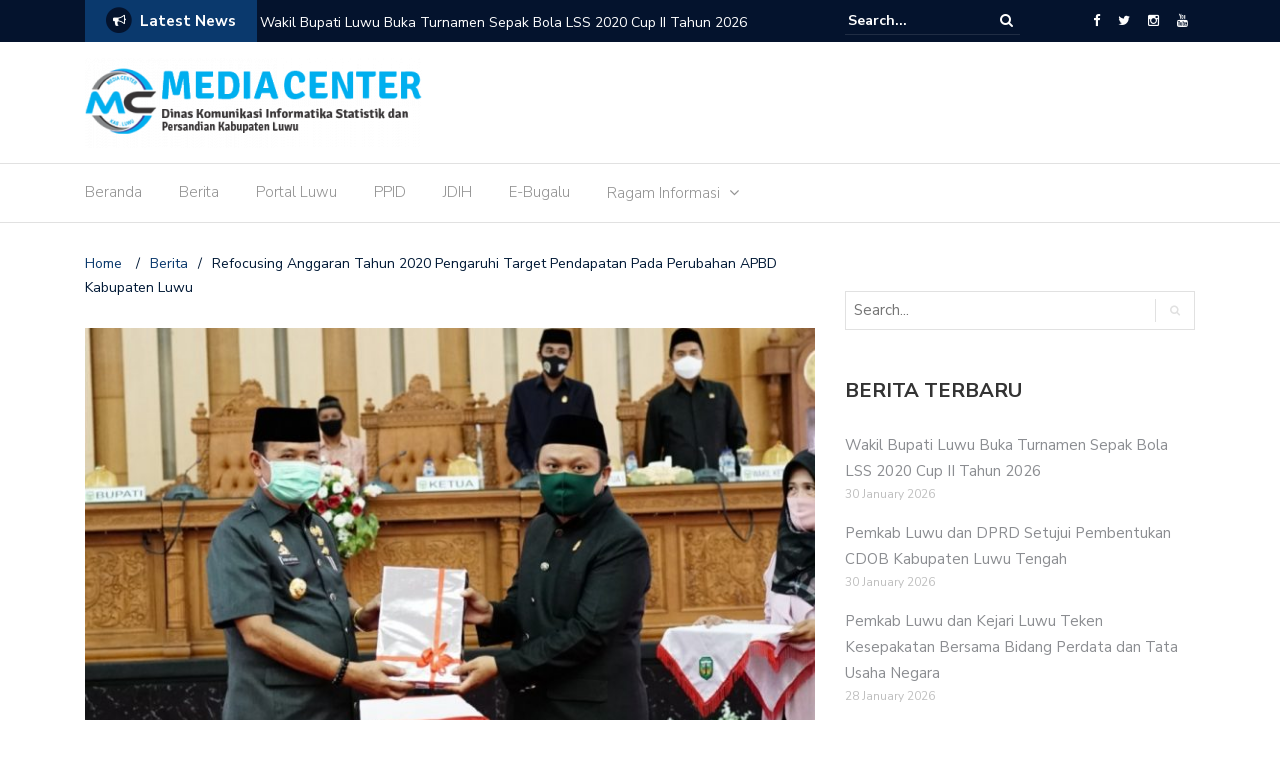

--- FILE ---
content_type: text/html; charset=UTF-8
request_url: https://mediacenter.luwukab.go.id/refocusing-anggaran-tahun-2020-pengaruhi-target-pendapatan-pada-perubahan-apbd-kabupaten-luwu/
body_size: 18537
content:
<!DOCTYPE html>
<html lang="en-US">
<head>
	<!-- Google tag (gtag.js) -->
	<script async src="https://www.googletagmanager.com/gtag/js?id=G-86CMTEQJTN"></script>
	<script>
  		window.dataLayer = window.dataLayer || [];
  		function gtag(){dataLayer.push(arguments);}
  		gtag('js', new Date());

  		gtag('config', 'G-86CMTEQJTN');
	</script>

	<meta charset="UTF-8">
	<meta name="viewport" content="width=device-width, initial-scale=1">
	<link rel="profile" href="http://gmpg.org/xfn/11">
	
	<meta name='robots' content='index, follow, max-image-preview:large, max-snippet:-1, max-video-preview:-1' />

	<!-- This site is optimized with the Yoast SEO plugin v21.7 - https://yoast.com/wordpress/plugins/seo/ -->
	<title>Refocusing Anggaran Tahun 2020 Pengaruhi Target Pendapatan Pada Perubahan APBD Kabupaten Luwu - Media Center Diskominfo Luwu</title>
	<link rel="canonical" href="https://mediacenter.luwukab.go.id/refocusing-anggaran-tahun-2020-pengaruhi-target-pendapatan-pada-perubahan-apbd-kabupaten-luwu/" />
	<meta property="og:locale" content="en_US" />
	<meta property="og:type" content="article" />
	<meta property="og:title" content="Refocusing Anggaran Tahun 2020 Pengaruhi Target Pendapatan Pada Perubahan APBD Kabupaten Luwu - Media Center Diskominfo Luwu" />
	<meta property="og:description" content="Belopa, InfoPublik &#8211; Dewan Perwakilan Rakyat Daerah (DPRD) Kabupaten Luwu menggelar 2 agenda rapat paripurna di ruang rapat paripurna kantor DPRD Luwu, Kelurahan Senga Kecamatan Belopa, Jum&#8217;at (25/9/2020) Rapat paripurna pertama yang dilaksanakan pada pukul 10.00 Wita dengan agenda Penandatanganan Nota Kesepakatan Rancangan Kebijakan Umum Perubahan Anggaran Dan Prioritas Plafon Anggaran Sementara Perubahan APBD Kabupaten [&hellip;]" />
	<meta property="og:url" content="https://mediacenter.luwukab.go.id/refocusing-anggaran-tahun-2020-pengaruhi-target-pendapatan-pada-perubahan-apbd-kabupaten-luwu/" />
	<meta property="og:site_name" content="Media Center Diskominfo Luwu" />
	<meta property="article:published_time" content="2020-09-25T11:25:30+00:00" />
	<meta property="article:modified_time" content="2020-09-25T11:25:37+00:00" />
	<meta property="og:image" content="https://mediacenter.luwukab.go.id/wp-content/uploads/2020/09/IMG_20200925_192305.jpg" />
	<meta property="og:image:width" content="1080" />
	<meta property="og:image:height" content="728" />
	<meta property="og:image:type" content="image/jpeg" />
	<meta name="author" content="Administrator" />
	<meta name="twitter:card" content="summary_large_image" />
	<meta name="twitter:label1" content="Written by" />
	<meta name="twitter:data1" content="Administrator" />
	<meta name="twitter:label2" content="Est. reading time" />
	<meta name="twitter:data2" content="3 minutes" />
	<script type="application/ld+json" class="yoast-schema-graph">{"@context":"https://schema.org","@graph":[{"@type":"Article","@id":"https://mediacenter.luwukab.go.id/refocusing-anggaran-tahun-2020-pengaruhi-target-pendapatan-pada-perubahan-apbd-kabupaten-luwu/#article","isPartOf":{"@id":"https://mediacenter.luwukab.go.id/refocusing-anggaran-tahun-2020-pengaruhi-target-pendapatan-pada-perubahan-apbd-kabupaten-luwu/"},"author":{"name":"Administrator","@id":"https://mediacenter.luwukab.go.id/#/schema/person/24930f88e4501dbf78f71417c271e15d"},"headline":"Refocusing Anggaran Tahun 2020 Pengaruhi Target Pendapatan Pada Perubahan APBD Kabupaten Luwu","datePublished":"2020-09-25T11:25:30+00:00","dateModified":"2020-09-25T11:25:37+00:00","mainEntityOfPage":{"@id":"https://mediacenter.luwukab.go.id/refocusing-anggaran-tahun-2020-pengaruhi-target-pendapatan-pada-perubahan-apbd-kabupaten-luwu/"},"wordCount":563,"commentCount":0,"publisher":{"@id":"https://mediacenter.luwukab.go.id/#organization"},"image":{"@id":"https://mediacenter.luwukab.go.id/refocusing-anggaran-tahun-2020-pengaruhi-target-pendapatan-pada-perubahan-apbd-kabupaten-luwu/#primaryimage"},"thumbnailUrl":"https://mediacenter.luwukab.go.id/wp-content/uploads/2020/09/IMG_20200925_192305.jpg","articleSection":["Pemerintahan"],"inLanguage":"en-US","potentialAction":[{"@type":"CommentAction","name":"Comment","target":["https://mediacenter.luwukab.go.id/refocusing-anggaran-tahun-2020-pengaruhi-target-pendapatan-pada-perubahan-apbd-kabupaten-luwu/#respond"]}]},{"@type":"WebPage","@id":"https://mediacenter.luwukab.go.id/refocusing-anggaran-tahun-2020-pengaruhi-target-pendapatan-pada-perubahan-apbd-kabupaten-luwu/","url":"https://mediacenter.luwukab.go.id/refocusing-anggaran-tahun-2020-pengaruhi-target-pendapatan-pada-perubahan-apbd-kabupaten-luwu/","name":"Refocusing Anggaran Tahun 2020 Pengaruhi Target Pendapatan Pada Perubahan APBD Kabupaten Luwu - Media Center Diskominfo Luwu","isPartOf":{"@id":"https://mediacenter.luwukab.go.id/#website"},"primaryImageOfPage":{"@id":"https://mediacenter.luwukab.go.id/refocusing-anggaran-tahun-2020-pengaruhi-target-pendapatan-pada-perubahan-apbd-kabupaten-luwu/#primaryimage"},"image":{"@id":"https://mediacenter.luwukab.go.id/refocusing-anggaran-tahun-2020-pengaruhi-target-pendapatan-pada-perubahan-apbd-kabupaten-luwu/#primaryimage"},"thumbnailUrl":"https://mediacenter.luwukab.go.id/wp-content/uploads/2020/09/IMG_20200925_192305.jpg","datePublished":"2020-09-25T11:25:30+00:00","dateModified":"2020-09-25T11:25:37+00:00","breadcrumb":{"@id":"https://mediacenter.luwukab.go.id/refocusing-anggaran-tahun-2020-pengaruhi-target-pendapatan-pada-perubahan-apbd-kabupaten-luwu/#breadcrumb"},"inLanguage":"en-US","potentialAction":[{"@type":"ReadAction","target":["https://mediacenter.luwukab.go.id/refocusing-anggaran-tahun-2020-pengaruhi-target-pendapatan-pada-perubahan-apbd-kabupaten-luwu/"]}]},{"@type":"ImageObject","inLanguage":"en-US","@id":"https://mediacenter.luwukab.go.id/refocusing-anggaran-tahun-2020-pengaruhi-target-pendapatan-pada-perubahan-apbd-kabupaten-luwu/#primaryimage","url":"https://mediacenter.luwukab.go.id/wp-content/uploads/2020/09/IMG_20200925_192305.jpg","contentUrl":"https://mediacenter.luwukab.go.id/wp-content/uploads/2020/09/IMG_20200925_192305.jpg","width":1080,"height":728},{"@type":"BreadcrumbList","@id":"https://mediacenter.luwukab.go.id/refocusing-anggaran-tahun-2020-pengaruhi-target-pendapatan-pada-perubahan-apbd-kabupaten-luwu/#breadcrumb","itemListElement":[{"@type":"ListItem","position":1,"name":"Berita","item":"https://mediacenter.luwukab.go.id/berita/"},{"@type":"ListItem","position":2,"name":"Refocusing Anggaran Tahun 2020 Pengaruhi Target Pendapatan Pada Perubahan APBD Kabupaten Luwu"}]},{"@type":"WebSite","@id":"https://mediacenter.luwukab.go.id/#website","url":"https://mediacenter.luwukab.go.id/","name":"Media Center Diskominfo Luwu","description":"Pusat Informasi dan Komunikasi Publik Kabupaten Luwu","publisher":{"@id":"https://mediacenter.luwukab.go.id/#organization"},"potentialAction":[{"@type":"SearchAction","target":{"@type":"EntryPoint","urlTemplate":"https://mediacenter.luwukab.go.id/?s={search_term_string}"},"query-input":"required name=search_term_string"}],"inLanguage":"en-US"},{"@type":"Organization","@id":"https://mediacenter.luwukab.go.id/#organization","name":"Media Center Diskominfo Luwu","url":"https://mediacenter.luwukab.go.id/","logo":{"@type":"ImageObject","inLanguage":"en-US","@id":"https://mediacenter.luwukab.go.id/#/schema/logo/image/","url":"https://mediacenter.luwukab.go.id/wp-content/uploads/2020/03/cropped-LOGO-MEDIA-CENTER-LUWU-1-1.png","contentUrl":"https://mediacenter.luwukab.go.id/wp-content/uploads/2020/03/cropped-LOGO-MEDIA-CENTER-LUWU-1-1.png","width":337,"height":90,"caption":"Media Center Diskominfo Luwu"},"image":{"@id":"https://mediacenter.luwukab.go.id/#/schema/logo/image/"}},{"@type":"Person","@id":"https://mediacenter.luwukab.go.id/#/schema/person/24930f88e4501dbf78f71417c271e15d","name":"Administrator","image":{"@type":"ImageObject","inLanguage":"en-US","@id":"https://mediacenter.luwukab.go.id/#/schema/person/image/","url":"https://secure.gravatar.com/avatar/afbdf804977683fb70a3c610d853572d?s=96&d=mm&r=g","contentUrl":"https://secure.gravatar.com/avatar/afbdf804977683fb70a3c610d853572d?s=96&d=mm&r=g","caption":"Administrator"},"url":"https://mediacenter.luwukab.go.id/author/admin/"}]}</script>
	<!-- / Yoast SEO plugin. -->


<link rel='dns-prefetch' href='//www.googletagmanager.com' />
<link rel='dns-prefetch' href='//stats.wp.com' />
<link rel='dns-prefetch' href='//fonts.googleapis.com' />
<link rel='dns-prefetch' href='//c0.wp.com' />
<link rel='dns-prefetch' href='//pagead2.googlesyndication.com' />
<link rel="alternate" type="application/rss+xml" title="Media Center Diskominfo Luwu &raquo; Feed" href="https://mediacenter.luwukab.go.id/feed/" />
<link rel="alternate" type="application/rss+xml" title="Media Center Diskominfo Luwu &raquo; Comments Feed" href="https://mediacenter.luwukab.go.id/comments/feed/" />
<link rel="alternate" type="application/rss+xml" title="Media Center Diskominfo Luwu &raquo; Refocusing Anggaran Tahun 2020 Pengaruhi Target Pendapatan Pada Perubahan APBD Kabupaten Luwu Comments Feed" href="https://mediacenter.luwukab.go.id/refocusing-anggaran-tahun-2020-pengaruhi-target-pendapatan-pada-perubahan-apbd-kabupaten-luwu/feed/" />
		<!-- This site uses the Google Analytics by MonsterInsights plugin v8.23.1 - Using Analytics tracking - https://www.monsterinsights.com/ -->
							<script src="//www.googletagmanager.com/gtag/js?id=G-4EVJ915NQG"  data-cfasync="false" data-wpfc-render="false" type="text/javascript" async></script>
			<script data-cfasync="false" data-wpfc-render="false" type="text/javascript">
				var mi_version = '8.23.1';
				var mi_track_user = true;
				var mi_no_track_reason = '';
				
								var disableStrs = [
										'ga-disable-G-4EVJ915NQG',
									];

				/* Function to detect opted out users */
				function __gtagTrackerIsOptedOut() {
					for (var index = 0; index < disableStrs.length; index++) {
						if (document.cookie.indexOf(disableStrs[index] + '=true') > -1) {
							return true;
						}
					}

					return false;
				}

				/* Disable tracking if the opt-out cookie exists. */
				if (__gtagTrackerIsOptedOut()) {
					for (var index = 0; index < disableStrs.length; index++) {
						window[disableStrs[index]] = true;
					}
				}

				/* Opt-out function */
				function __gtagTrackerOptout() {
					for (var index = 0; index < disableStrs.length; index++) {
						document.cookie = disableStrs[index] + '=true; expires=Thu, 31 Dec 2099 23:59:59 UTC; path=/';
						window[disableStrs[index]] = true;
					}
				}

				if ('undefined' === typeof gaOptout) {
					function gaOptout() {
						__gtagTrackerOptout();
					}
				}
								window.dataLayer = window.dataLayer || [];

				window.MonsterInsightsDualTracker = {
					helpers: {},
					trackers: {},
				};
				if (mi_track_user) {
					function __gtagDataLayer() {
						dataLayer.push(arguments);
					}

					function __gtagTracker(type, name, parameters) {
						if (!parameters) {
							parameters = {};
						}

						if (parameters.send_to) {
							__gtagDataLayer.apply(null, arguments);
							return;
						}

						if (type === 'event') {
														parameters.send_to = monsterinsights_frontend.v4_id;
							var hookName = name;
							if (typeof parameters['event_category'] !== 'undefined') {
								hookName = parameters['event_category'] + ':' + name;
							}

							if (typeof MonsterInsightsDualTracker.trackers[hookName] !== 'undefined') {
								MonsterInsightsDualTracker.trackers[hookName](parameters);
							} else {
								__gtagDataLayer('event', name, parameters);
							}
							
						} else {
							__gtagDataLayer.apply(null, arguments);
						}
					}

					__gtagTracker('js', new Date());
					__gtagTracker('set', {
						'developer_id.dZGIzZG': true,
											});
										__gtagTracker('config', 'G-4EVJ915NQG', {"forceSSL":"true","link_attribution":"true"} );
															window.gtag = __gtagTracker;										(function () {
						/* https://developers.google.com/analytics/devguides/collection/analyticsjs/ */
						/* ga and __gaTracker compatibility shim. */
						var noopfn = function () {
							return null;
						};
						var newtracker = function () {
							return new Tracker();
						};
						var Tracker = function () {
							return null;
						};
						var p = Tracker.prototype;
						p.get = noopfn;
						p.set = noopfn;
						p.send = function () {
							var args = Array.prototype.slice.call(arguments);
							args.unshift('send');
							__gaTracker.apply(null, args);
						};
						var __gaTracker = function () {
							var len = arguments.length;
							if (len === 0) {
								return;
							}
							var f = arguments[len - 1];
							if (typeof f !== 'object' || f === null || typeof f.hitCallback !== 'function') {
								if ('send' === arguments[0]) {
									var hitConverted, hitObject = false, action;
									if ('event' === arguments[1]) {
										if ('undefined' !== typeof arguments[3]) {
											hitObject = {
												'eventAction': arguments[3],
												'eventCategory': arguments[2],
												'eventLabel': arguments[4],
												'value': arguments[5] ? arguments[5] : 1,
											}
										}
									}
									if ('pageview' === arguments[1]) {
										if ('undefined' !== typeof arguments[2]) {
											hitObject = {
												'eventAction': 'page_view',
												'page_path': arguments[2],
											}
										}
									}
									if (typeof arguments[2] === 'object') {
										hitObject = arguments[2];
									}
									if (typeof arguments[5] === 'object') {
										Object.assign(hitObject, arguments[5]);
									}
									if ('undefined' !== typeof arguments[1].hitType) {
										hitObject = arguments[1];
										if ('pageview' === hitObject.hitType) {
											hitObject.eventAction = 'page_view';
										}
									}
									if (hitObject) {
										action = 'timing' === arguments[1].hitType ? 'timing_complete' : hitObject.eventAction;
										hitConverted = mapArgs(hitObject);
										__gtagTracker('event', action, hitConverted);
									}
								}
								return;
							}

							function mapArgs(args) {
								var arg, hit = {};
								var gaMap = {
									'eventCategory': 'event_category',
									'eventAction': 'event_action',
									'eventLabel': 'event_label',
									'eventValue': 'event_value',
									'nonInteraction': 'non_interaction',
									'timingCategory': 'event_category',
									'timingVar': 'name',
									'timingValue': 'value',
									'timingLabel': 'event_label',
									'page': 'page_path',
									'location': 'page_location',
									'title': 'page_title',
									'referrer' : 'page_referrer',
								};
								for (arg in args) {
																		if (!(!args.hasOwnProperty(arg) || !gaMap.hasOwnProperty(arg))) {
										hit[gaMap[arg]] = args[arg];
									} else {
										hit[arg] = args[arg];
									}
								}
								return hit;
							}

							try {
								f.hitCallback();
							} catch (ex) {
							}
						};
						__gaTracker.create = newtracker;
						__gaTracker.getByName = newtracker;
						__gaTracker.getAll = function () {
							return [];
						};
						__gaTracker.remove = noopfn;
						__gaTracker.loaded = true;
						window['__gaTracker'] = __gaTracker;
					})();
									} else {
										console.log("");
					(function () {
						function __gtagTracker() {
							return null;
						}

						window['__gtagTracker'] = __gtagTracker;
						window['gtag'] = __gtagTracker;
					})();
									}
			</script>
				<!-- / Google Analytics by MonsterInsights -->
		<script type="text/javascript">
window._wpemojiSettings = {"baseUrl":"https:\/\/s.w.org\/images\/core\/emoji\/14.0.0\/72x72\/","ext":".png","svgUrl":"https:\/\/s.w.org\/images\/core\/emoji\/14.0.0\/svg\/","svgExt":".svg","source":{"concatemoji":"https:\/\/mediacenter.luwukab.go.id\/wp-includes\/js\/wp-emoji-release.min.js?ver=6.3.7"}};
/*! This file is auto-generated */
!function(i,n){var o,s,e;function c(e){try{var t={supportTests:e,timestamp:(new Date).valueOf()};sessionStorage.setItem(o,JSON.stringify(t))}catch(e){}}function p(e,t,n){e.clearRect(0,0,e.canvas.width,e.canvas.height),e.fillText(t,0,0);var t=new Uint32Array(e.getImageData(0,0,e.canvas.width,e.canvas.height).data),r=(e.clearRect(0,0,e.canvas.width,e.canvas.height),e.fillText(n,0,0),new Uint32Array(e.getImageData(0,0,e.canvas.width,e.canvas.height).data));return t.every(function(e,t){return e===r[t]})}function u(e,t,n){switch(t){case"flag":return n(e,"\ud83c\udff3\ufe0f\u200d\u26a7\ufe0f","\ud83c\udff3\ufe0f\u200b\u26a7\ufe0f")?!1:!n(e,"\ud83c\uddfa\ud83c\uddf3","\ud83c\uddfa\u200b\ud83c\uddf3")&&!n(e,"\ud83c\udff4\udb40\udc67\udb40\udc62\udb40\udc65\udb40\udc6e\udb40\udc67\udb40\udc7f","\ud83c\udff4\u200b\udb40\udc67\u200b\udb40\udc62\u200b\udb40\udc65\u200b\udb40\udc6e\u200b\udb40\udc67\u200b\udb40\udc7f");case"emoji":return!n(e,"\ud83e\udef1\ud83c\udffb\u200d\ud83e\udef2\ud83c\udfff","\ud83e\udef1\ud83c\udffb\u200b\ud83e\udef2\ud83c\udfff")}return!1}function f(e,t,n){var r="undefined"!=typeof WorkerGlobalScope&&self instanceof WorkerGlobalScope?new OffscreenCanvas(300,150):i.createElement("canvas"),a=r.getContext("2d",{willReadFrequently:!0}),o=(a.textBaseline="top",a.font="600 32px Arial",{});return e.forEach(function(e){o[e]=t(a,e,n)}),o}function t(e){var t=i.createElement("script");t.src=e,t.defer=!0,i.head.appendChild(t)}"undefined"!=typeof Promise&&(o="wpEmojiSettingsSupports",s=["flag","emoji"],n.supports={everything:!0,everythingExceptFlag:!0},e=new Promise(function(e){i.addEventListener("DOMContentLoaded",e,{once:!0})}),new Promise(function(t){var n=function(){try{var e=JSON.parse(sessionStorage.getItem(o));if("object"==typeof e&&"number"==typeof e.timestamp&&(new Date).valueOf()<e.timestamp+604800&&"object"==typeof e.supportTests)return e.supportTests}catch(e){}return null}();if(!n){if("undefined"!=typeof Worker&&"undefined"!=typeof OffscreenCanvas&&"undefined"!=typeof URL&&URL.createObjectURL&&"undefined"!=typeof Blob)try{var e="postMessage("+f.toString()+"("+[JSON.stringify(s),u.toString(),p.toString()].join(",")+"));",r=new Blob([e],{type:"text/javascript"}),a=new Worker(URL.createObjectURL(r),{name:"wpTestEmojiSupports"});return void(a.onmessage=function(e){c(n=e.data),a.terminate(),t(n)})}catch(e){}c(n=f(s,u,p))}t(n)}).then(function(e){for(var t in e)n.supports[t]=e[t],n.supports.everything=n.supports.everything&&n.supports[t],"flag"!==t&&(n.supports.everythingExceptFlag=n.supports.everythingExceptFlag&&n.supports[t]);n.supports.everythingExceptFlag=n.supports.everythingExceptFlag&&!n.supports.flag,n.DOMReady=!1,n.readyCallback=function(){n.DOMReady=!0}}).then(function(){return e}).then(function(){var e;n.supports.everything||(n.readyCallback(),(e=n.source||{}).concatemoji?t(e.concatemoji):e.wpemoji&&e.twemoji&&(t(e.twemoji),t(e.wpemoji)))}))}((window,document),window._wpemojiSettings);
</script>
<style type="text/css">
img.wp-smiley,
img.emoji {
	display: inline !important;
	border: none !important;
	box-shadow: none !important;
	height: 1em !important;
	width: 1em !important;
	margin: 0 0.07em !important;
	vertical-align: -0.1em !important;
	background: none !important;
	padding: 0 !important;
}
</style>
	<link rel='stylesheet' id='sdm-styles-css' href='https://mediacenter.luwukab.go.id/wp-content/plugins/simple-download-monitor/css/sdm_wp_styles.css?ver=6.3.7' type='text/css' media='all' />
<link rel='stylesheet' id='wp-block-library-css' href='https://c0.wp.com/c/6.3.7/wp-includes/css/dist/block-library/style.min.css' type='text/css' media='all' />
<style id='wp-block-library-inline-css' type='text/css'>
.has-text-align-justify{text-align:justify;}
</style>
<link rel='stylesheet' id='mediaelement-css' href='https://c0.wp.com/c/6.3.7/wp-includes/js/mediaelement/mediaelementplayer-legacy.min.css' type='text/css' media='all' />
<link rel='stylesheet' id='wp-mediaelement-css' href='https://c0.wp.com/c/6.3.7/wp-includes/js/mediaelement/wp-mediaelement.min.css' type='text/css' media='all' />
<style id='classic-theme-styles-inline-css' type='text/css'>
/*! This file is auto-generated */
.wp-block-button__link{color:#fff;background-color:#32373c;border-radius:9999px;box-shadow:none;text-decoration:none;padding:calc(.667em + 2px) calc(1.333em + 2px);font-size:1.125em}.wp-block-file__button{background:#32373c;color:#fff;text-decoration:none}
</style>
<style id='global-styles-inline-css' type='text/css'>
body{--wp--preset--color--black: #000000;--wp--preset--color--cyan-bluish-gray: #abb8c3;--wp--preset--color--white: #ffffff;--wp--preset--color--pale-pink: #f78da7;--wp--preset--color--vivid-red: #cf2e2e;--wp--preset--color--luminous-vivid-orange: #ff6900;--wp--preset--color--luminous-vivid-amber: #fcb900;--wp--preset--color--light-green-cyan: #7bdcb5;--wp--preset--color--vivid-green-cyan: #00d084;--wp--preset--color--pale-cyan-blue: #8ed1fc;--wp--preset--color--vivid-cyan-blue: #0693e3;--wp--preset--color--vivid-purple: #9b51e0;--wp--preset--gradient--vivid-cyan-blue-to-vivid-purple: linear-gradient(135deg,rgba(6,147,227,1) 0%,rgb(155,81,224) 100%);--wp--preset--gradient--light-green-cyan-to-vivid-green-cyan: linear-gradient(135deg,rgb(122,220,180) 0%,rgb(0,208,130) 100%);--wp--preset--gradient--luminous-vivid-amber-to-luminous-vivid-orange: linear-gradient(135deg,rgba(252,185,0,1) 0%,rgba(255,105,0,1) 100%);--wp--preset--gradient--luminous-vivid-orange-to-vivid-red: linear-gradient(135deg,rgba(255,105,0,1) 0%,rgb(207,46,46) 100%);--wp--preset--gradient--very-light-gray-to-cyan-bluish-gray: linear-gradient(135deg,rgb(238,238,238) 0%,rgb(169,184,195) 100%);--wp--preset--gradient--cool-to-warm-spectrum: linear-gradient(135deg,rgb(74,234,220) 0%,rgb(151,120,209) 20%,rgb(207,42,186) 40%,rgb(238,44,130) 60%,rgb(251,105,98) 80%,rgb(254,248,76) 100%);--wp--preset--gradient--blush-light-purple: linear-gradient(135deg,rgb(255,206,236) 0%,rgb(152,150,240) 100%);--wp--preset--gradient--blush-bordeaux: linear-gradient(135deg,rgb(254,205,165) 0%,rgb(254,45,45) 50%,rgb(107,0,62) 100%);--wp--preset--gradient--luminous-dusk: linear-gradient(135deg,rgb(255,203,112) 0%,rgb(199,81,192) 50%,rgb(65,88,208) 100%);--wp--preset--gradient--pale-ocean: linear-gradient(135deg,rgb(255,245,203) 0%,rgb(182,227,212) 50%,rgb(51,167,181) 100%);--wp--preset--gradient--electric-grass: linear-gradient(135deg,rgb(202,248,128) 0%,rgb(113,206,126) 100%);--wp--preset--gradient--midnight: linear-gradient(135deg,rgb(2,3,129) 0%,rgb(40,116,252) 100%);--wp--preset--font-size--small: 13px;--wp--preset--font-size--medium: 20px;--wp--preset--font-size--large: 36px;--wp--preset--font-size--x-large: 42px;--wp--preset--spacing--20: 0.44rem;--wp--preset--spacing--30: 0.67rem;--wp--preset--spacing--40: 1rem;--wp--preset--spacing--50: 1.5rem;--wp--preset--spacing--60: 2.25rem;--wp--preset--spacing--70: 3.38rem;--wp--preset--spacing--80: 5.06rem;--wp--preset--shadow--natural: 6px 6px 9px rgba(0, 0, 0, 0.2);--wp--preset--shadow--deep: 12px 12px 50px rgba(0, 0, 0, 0.4);--wp--preset--shadow--sharp: 6px 6px 0px rgba(0, 0, 0, 0.2);--wp--preset--shadow--outlined: 6px 6px 0px -3px rgba(255, 255, 255, 1), 6px 6px rgba(0, 0, 0, 1);--wp--preset--shadow--crisp: 6px 6px 0px rgba(0, 0, 0, 1);}:where(.is-layout-flex){gap: 0.5em;}:where(.is-layout-grid){gap: 0.5em;}body .is-layout-flow > .alignleft{float: left;margin-inline-start: 0;margin-inline-end: 2em;}body .is-layout-flow > .alignright{float: right;margin-inline-start: 2em;margin-inline-end: 0;}body .is-layout-flow > .aligncenter{margin-left: auto !important;margin-right: auto !important;}body .is-layout-constrained > .alignleft{float: left;margin-inline-start: 0;margin-inline-end: 2em;}body .is-layout-constrained > .alignright{float: right;margin-inline-start: 2em;margin-inline-end: 0;}body .is-layout-constrained > .aligncenter{margin-left: auto !important;margin-right: auto !important;}body .is-layout-constrained > :where(:not(.alignleft):not(.alignright):not(.alignfull)){max-width: var(--wp--style--global--content-size);margin-left: auto !important;margin-right: auto !important;}body .is-layout-constrained > .alignwide{max-width: var(--wp--style--global--wide-size);}body .is-layout-flex{display: flex;}body .is-layout-flex{flex-wrap: wrap;align-items: center;}body .is-layout-flex > *{margin: 0;}body .is-layout-grid{display: grid;}body .is-layout-grid > *{margin: 0;}:where(.wp-block-columns.is-layout-flex){gap: 2em;}:where(.wp-block-columns.is-layout-grid){gap: 2em;}:where(.wp-block-post-template.is-layout-flex){gap: 1.25em;}:where(.wp-block-post-template.is-layout-grid){gap: 1.25em;}.has-black-color{color: var(--wp--preset--color--black) !important;}.has-cyan-bluish-gray-color{color: var(--wp--preset--color--cyan-bluish-gray) !important;}.has-white-color{color: var(--wp--preset--color--white) !important;}.has-pale-pink-color{color: var(--wp--preset--color--pale-pink) !important;}.has-vivid-red-color{color: var(--wp--preset--color--vivid-red) !important;}.has-luminous-vivid-orange-color{color: var(--wp--preset--color--luminous-vivid-orange) !important;}.has-luminous-vivid-amber-color{color: var(--wp--preset--color--luminous-vivid-amber) !important;}.has-light-green-cyan-color{color: var(--wp--preset--color--light-green-cyan) !important;}.has-vivid-green-cyan-color{color: var(--wp--preset--color--vivid-green-cyan) !important;}.has-pale-cyan-blue-color{color: var(--wp--preset--color--pale-cyan-blue) !important;}.has-vivid-cyan-blue-color{color: var(--wp--preset--color--vivid-cyan-blue) !important;}.has-vivid-purple-color{color: var(--wp--preset--color--vivid-purple) !important;}.has-black-background-color{background-color: var(--wp--preset--color--black) !important;}.has-cyan-bluish-gray-background-color{background-color: var(--wp--preset--color--cyan-bluish-gray) !important;}.has-white-background-color{background-color: var(--wp--preset--color--white) !important;}.has-pale-pink-background-color{background-color: var(--wp--preset--color--pale-pink) !important;}.has-vivid-red-background-color{background-color: var(--wp--preset--color--vivid-red) !important;}.has-luminous-vivid-orange-background-color{background-color: var(--wp--preset--color--luminous-vivid-orange) !important;}.has-luminous-vivid-amber-background-color{background-color: var(--wp--preset--color--luminous-vivid-amber) !important;}.has-light-green-cyan-background-color{background-color: var(--wp--preset--color--light-green-cyan) !important;}.has-vivid-green-cyan-background-color{background-color: var(--wp--preset--color--vivid-green-cyan) !important;}.has-pale-cyan-blue-background-color{background-color: var(--wp--preset--color--pale-cyan-blue) !important;}.has-vivid-cyan-blue-background-color{background-color: var(--wp--preset--color--vivid-cyan-blue) !important;}.has-vivid-purple-background-color{background-color: var(--wp--preset--color--vivid-purple) !important;}.has-black-border-color{border-color: var(--wp--preset--color--black) !important;}.has-cyan-bluish-gray-border-color{border-color: var(--wp--preset--color--cyan-bluish-gray) !important;}.has-white-border-color{border-color: var(--wp--preset--color--white) !important;}.has-pale-pink-border-color{border-color: var(--wp--preset--color--pale-pink) !important;}.has-vivid-red-border-color{border-color: var(--wp--preset--color--vivid-red) !important;}.has-luminous-vivid-orange-border-color{border-color: var(--wp--preset--color--luminous-vivid-orange) !important;}.has-luminous-vivid-amber-border-color{border-color: var(--wp--preset--color--luminous-vivid-amber) !important;}.has-light-green-cyan-border-color{border-color: var(--wp--preset--color--light-green-cyan) !important;}.has-vivid-green-cyan-border-color{border-color: var(--wp--preset--color--vivid-green-cyan) !important;}.has-pale-cyan-blue-border-color{border-color: var(--wp--preset--color--pale-cyan-blue) !important;}.has-vivid-cyan-blue-border-color{border-color: var(--wp--preset--color--vivid-cyan-blue) !important;}.has-vivid-purple-border-color{border-color: var(--wp--preset--color--vivid-purple) !important;}.has-vivid-cyan-blue-to-vivid-purple-gradient-background{background: var(--wp--preset--gradient--vivid-cyan-blue-to-vivid-purple) !important;}.has-light-green-cyan-to-vivid-green-cyan-gradient-background{background: var(--wp--preset--gradient--light-green-cyan-to-vivid-green-cyan) !important;}.has-luminous-vivid-amber-to-luminous-vivid-orange-gradient-background{background: var(--wp--preset--gradient--luminous-vivid-amber-to-luminous-vivid-orange) !important;}.has-luminous-vivid-orange-to-vivid-red-gradient-background{background: var(--wp--preset--gradient--luminous-vivid-orange-to-vivid-red) !important;}.has-very-light-gray-to-cyan-bluish-gray-gradient-background{background: var(--wp--preset--gradient--very-light-gray-to-cyan-bluish-gray) !important;}.has-cool-to-warm-spectrum-gradient-background{background: var(--wp--preset--gradient--cool-to-warm-spectrum) !important;}.has-blush-light-purple-gradient-background{background: var(--wp--preset--gradient--blush-light-purple) !important;}.has-blush-bordeaux-gradient-background{background: var(--wp--preset--gradient--blush-bordeaux) !important;}.has-luminous-dusk-gradient-background{background: var(--wp--preset--gradient--luminous-dusk) !important;}.has-pale-ocean-gradient-background{background: var(--wp--preset--gradient--pale-ocean) !important;}.has-electric-grass-gradient-background{background: var(--wp--preset--gradient--electric-grass) !important;}.has-midnight-gradient-background{background: var(--wp--preset--gradient--midnight) !important;}.has-small-font-size{font-size: var(--wp--preset--font-size--small) !important;}.has-medium-font-size{font-size: var(--wp--preset--font-size--medium) !important;}.has-large-font-size{font-size: var(--wp--preset--font-size--large) !important;}.has-x-large-font-size{font-size: var(--wp--preset--font-size--x-large) !important;}
.wp-block-navigation a:where(:not(.wp-element-button)){color: inherit;}
:where(.wp-block-post-template.is-layout-flex){gap: 1.25em;}:where(.wp-block-post-template.is-layout-grid){gap: 1.25em;}
:where(.wp-block-columns.is-layout-flex){gap: 2em;}:where(.wp-block-columns.is-layout-grid){gap: 2em;}
.wp-block-pullquote{font-size: 1.5em;line-height: 1.6;}
</style>
<link rel='stylesheet' id='fancybox-for-wp-css' href='https://mediacenter.luwukab.go.id/wp-content/plugins/fancybox-for-wordpress/assets/css/fancybox.css?ver=1.3.4' type='text/css' media='all' />
<link rel='stylesheet' id='kiwi-icomoon-css' href='https://mediacenter.luwukab.go.id/wp-content/plugins/kiwi-social-share/assets/vendors/icomoon/style.css?ver=2.1.7' type='text/css' media='all' />
<link rel='stylesheet' id='newspaper-x-fonts-css' href='//fonts.googleapis.com/css?family=Droid+Serif%3A400%2C700%7CNunito+Sans%3A300%2C400%2C700%2C900%7CSource+Sans+Pro%3A400%2C700&#038;ver=1.3.4' type='text/css' media='all' />
<link rel='stylesheet' id='font-awesome-css' href='https://mediacenter.luwukab.go.id/wp-content/themes/newspaper-x/assets/vendors/fontawesome/font-awesome.min.css?ver=6.3.7' type='text/css' media='all' />
<link rel='stylesheet' id='bootstrap-css' href='https://mediacenter.luwukab.go.id/wp-content/themes/newspaper-x/assets/vendors/bootstrap/bootstrap.min.css?ver=6.3.7' type='text/css' media='all' />
<link rel='stylesheet' id='bootstrap-theme-css' href='https://mediacenter.luwukab.go.id/wp-content/themes/newspaper-x/assets/vendors/bootstrap/bootstrap-theme.min.css?ver=6.3.7' type='text/css' media='all' />
<link rel='stylesheet' id='newspaper-x-style-css' href='https://mediacenter.luwukab.go.id/wp-content/themes/newspaper-x/style.css?ver=6.3.7' type='text/css' media='all' />
<link rel='stylesheet' id='newspaper-x-stylesheet-css' href='https://mediacenter.luwukab.go.id/wp-content/themes/newspaper-x/assets/css/style.css?ver=1.3.4' type='text/css' media='all' />
<link rel='stylesheet' id='owl.carousel-css' href='https://mediacenter.luwukab.go.id/wp-content/themes/newspaper-x/assets/vendors/owl-carousel/owl.carousel.min.css?ver=6.3.7' type='text/css' media='all' />
<link rel='stylesheet' id='owl.carousel-theme-css' href='https://mediacenter.luwukab.go.id/wp-content/themes/newspaper-x/assets/vendors/owl-carousel/owl.theme.default.css?ver=6.3.7' type='text/css' media='all' />
<link rel='stylesheet' id='kiwi_social_sharing-frontend-css' href='https://mediacenter.luwukab.go.id/wp-content/plugins/kiwi-social-share/assets/css/frontend.min.css?ver=2.1.7' type='text/css' media='all' />
<script type='text/javascript' src='https://mediacenter.luwukab.go.id/wp-content/plugins/google-analytics-for-wordpress/assets/js/frontend-gtag.js?ver=8.23.1' id='monsterinsights-frontend-script-js'></script>
<script data-cfasync="false" data-wpfc-render="false" type="text/javascript" id='monsterinsights-frontend-script-js-extra'>/* <![CDATA[ */
var monsterinsights_frontend = {"js_events_tracking":"true","download_extensions":"doc,pdf,ppt,zip,xls,docx,pptx,xlsx","inbound_paths":"[{\"path\":\"\\\/go\\\/\",\"label\":\"affiliate\"},{\"path\":\"\\\/recommend\\\/\",\"label\":\"affiliate\"}]","home_url":"https:\/\/mediacenter.luwukab.go.id","hash_tracking":"false","v4_id":"G-4EVJ915NQG"};/* ]]> */
</script>
<script type='text/javascript' src='https://c0.wp.com/c/6.3.7/wp-includes/js/jquery/jquery.min.js' id='jquery-core-js'></script>
<script type='text/javascript' src='https://c0.wp.com/c/6.3.7/wp-includes/js/jquery/jquery-migrate.min.js' id='jquery-migrate-js'></script>
<script type='text/javascript' src='https://mediacenter.luwukab.go.id/wp-content/plugins/fancybox-for-wordpress/assets/js/jquery.fancybox.js?ver=1.3.4' id='fancybox-for-wp-js'></script>
<script type='text/javascript' id='sdm-scripts-js-extra'>
/* <![CDATA[ */
var sdm_ajax_script = {"ajaxurl":"https:\/\/mediacenter.luwukab.go.id\/wp-admin\/admin-ajax.php"};
/* ]]> */
</script>
<script type='text/javascript' src='https://mediacenter.luwukab.go.id/wp-content/plugins/simple-download-monitor/js/sdm_wp_scripts.js?ver=6.3.7' id='sdm-scripts-js'></script>
<script type='text/javascript' src='https://mediacenter.luwukab.go.id/wp-content/themes/newspaper-x/assets/vendors/blazy/blazy.min.js?ver=1.9.1' id='jquery_lazy_load-js'></script>

<!-- Google Analytics snippet added by Site Kit -->
<script type='text/javascript' src='https://www.googletagmanager.com/gtag/js?id=UA-223028257-1' id='google_gtagjs-js' async></script>
<script id="google_gtagjs-js-after" type="text/javascript">
window.dataLayer = window.dataLayer || [];function gtag(){dataLayer.push(arguments);}
gtag('set', 'linker', {"domains":["mediacenter.luwukab.go.id"]} );
gtag("js", new Date());
gtag("set", "developer_id.dZTNiMT", true);
gtag("config", "UA-223028257-1", {"anonymize_ip":true});
gtag("config", "G-RP7X3YYNK2");
</script>

<!-- End Google Analytics snippet added by Site Kit -->
<script type='text/javascript' src='https://mediacenter.luwukab.go.id/wp-content/plugins/kiwi-social-share/assets/js/kiwi.min.js?ver=2.1.7' id='kiwi_social_sharing-kiwi-js'></script>
<script type='text/javascript' src='https://mediacenter.luwukab.go.id/wp-content/plugins/kiwi-social-share/assets/js/frontend.min.js?ver=2.1.7' id='kiwi_social_sharing-frontend-js'></script>
<link rel="https://api.w.org/" href="https://mediacenter.luwukab.go.id/wp-json/" /><link rel="alternate" type="application/json" href="https://mediacenter.luwukab.go.id/wp-json/wp/v2/posts/5571" /><link rel="EditURI" type="application/rsd+xml" title="RSD" href="https://mediacenter.luwukab.go.id/xmlrpc.php?rsd" />
<meta name="generator" content="WordPress 6.3.7" />
<link rel='shortlink' href='https://mediacenter.luwukab.go.id/?p=5571' />
<link rel="alternate" type="application/json+oembed" href="https://mediacenter.luwukab.go.id/wp-json/oembed/1.0/embed?url=https%3A%2F%2Fmediacenter.luwukab.go.id%2Frefocusing-anggaran-tahun-2020-pengaruhi-target-pendapatan-pada-perubahan-apbd-kabupaten-luwu%2F" />
<link rel="alternate" type="text/xml+oembed" href="https://mediacenter.luwukab.go.id/wp-json/oembed/1.0/embed?url=https%3A%2F%2Fmediacenter.luwukab.go.id%2Frefocusing-anggaran-tahun-2020-pengaruhi-target-pendapatan-pada-perubahan-apbd-kabupaten-luwu%2F&#038;format=xml" />

<!-- Fancybox for WordPress v3.3.3 -->
<style type="text/css">
	.fancybox-slide--image .fancybox-content{background-color: #FFFFFF}div.fancybox-caption{display:none !important;}
	
	img.fancybox-image{border-width:10px;border-color:#FFFFFF;border-style:solid;}
	div.fancybox-bg{background-color:rgba(102,102,102,0.3);opacity:1 !important;}div.fancybox-content{border-color:#FFFFFF}
	div#fancybox-title{background-color:#FFFFFF}
	div.fancybox-content{background-color:#FFFFFF}
	div#fancybox-title-inside{color:#333333}
	
	
	
	div.fancybox-caption p.caption-title{display:inline-block}
	div.fancybox-caption p.caption-title{font-size:14px}
	div.fancybox-caption p.caption-title{color:#333333}
	div.fancybox-caption {color:#333333}div.fancybox-caption p.caption-title {background:#fff; width:auto;padding:10px 30px;}div.fancybox-content p.caption-title{color:#333333;margin: 0;padding: 5px 0;}
</style><script type="text/javascript">
	jQuery(function () {

		var mobileOnly = false;
		
		if (mobileOnly) {
			return;
		}

		jQuery.fn.getTitle = function () { // Copy the title of every IMG tag and add it to its parent A so that fancybox can show titles
			var arr = jQuery("a[data-fancybox]");
									jQuery.each(arr, function() {
										var title = jQuery(this).children("img").attr("title");
										 var caption = jQuery(this).next("figcaption").html();
                                        if(caption && title){jQuery(this).attr("title",title+" " + caption)}else if(title){ jQuery(this).attr("title",title);}else if(caption){jQuery(this).attr("title",caption);}
									});			}

		// Supported file extensions

				var thumbnails = jQuery("a:has(img)").not(".nolightbox").not('.envira-gallery-link').not('.ngg-simplelightbox').filter(function () {
			return /\.(jpe?g|png|gif|mp4|webp|bmp|pdf)(\?[^/]*)*$/i.test(jQuery(this).attr('href'))
		});
		

		// Add data-type iframe for links that are not images or videos.
		var iframeLinks = jQuery('.fancyboxforwp').filter(function () {
			return !/\.(jpe?g|png|gif|mp4|webp|bmp|pdf)(\?[^/]*)*$/i.test(jQuery(this).attr('href'))
		}).filter(function () {
			return !/vimeo|youtube/i.test(jQuery(this).attr('href'))
		});
		iframeLinks.attr({"data-type": "iframe"}).getTitle();

				// Gallery All
		thumbnails.addClass("fancyboxforwp").attr("data-fancybox", "gallery").getTitle();
		iframeLinks.attr({"data-fancybox": "gallery"}).getTitle();

		// Gallery type NONE
		
		// Call fancybox and apply it on any link with a rel atribute that starts with "fancybox", with the options set on the admin panel
		jQuery("a.fancyboxforwp").fancyboxforwp({
			loop: false,
			smallBtn: false,
			zoomOpacity: "auto",
			animationEffect: "fade",
			animationDuration: 500,
			transitionEffect: "fade",
			transitionDuration: "300",
			overlayShow: true,
			overlayOpacity: "0.3",
			titleShow: true,
			titlePosition: "inside",
			keyboard: true,
			showCloseButton: false,
			arrows: true,
			clickContent:false,
			clickSlide: "close",
			mobile: {
				clickContent: function (current, event) {
					return current.type === "image" ? "toggleControls" : false;
				},
				clickSlide: function (current, event) {
					return current.type === "image" ? "close" : "close";
				},
			},
			wheel: false,
			toolbar: true,
			preventCaptionOverlap: true,
			onInit: function() { },			onDeactivate
	: function() { },		beforeClose: function() { },			afterShow: function(instance) { jQuery( ".fancybox-image" ).on("click", function( ){ ( instance.isScaledDown() ) ? instance.scaleToActual() : instance.scaleToFit() }) },				afterClose: function() { },					caption : function( instance, item ) {var title ="";if("undefined" != typeof jQuery(this).context ){var title = jQuery(this).context.title;} else { var title = ("undefined" != typeof jQuery(this).attr("title")) ? jQuery(this).attr("title") : false;}var caption = jQuery(this).data('caption') || '';if ( item.type === 'image' && title.length ) {caption = (caption.length ? caption + '<br />' : '') + '<p class="caption-title">'+title+'</p>' ;}return caption;},
		afterLoad : function( instance, current ) {current.$content.append('<div class=\"fancybox-custom-caption inside-caption\" style=\" position: absolute;left:0;right:0;color:#000;margin:0 auto;bottom:0;text-align:center;background-color:#FFFFFF \">' + current.opts.caption + '</div>');},
			})
		;

			})
</script>
<!-- END Fancybox for WordPress -->
<meta name="generator" content="Site Kit by Google 1.116.0" />	<style>img#wpstats{display:none}</style>
		
<!-- Google AdSense snippet added by Site Kit -->
<meta name="google-adsense-platform-account" content="ca-host-pub-2644536267352236">
<meta name="google-adsense-platform-domain" content="sitekit.withgoogle.com">
<!-- End Google AdSense snippet added by Site Kit -->

<!-- Google AdSense snippet added by Site Kit -->
<script async="async" src="https://pagead2.googlesyndication.com/pagead/js/adsbygoogle.js?client=ca-pub-6075182225042210&amp;host=ca-host-pub-2644536267352236" crossorigin="anonymous" type="text/javascript"></script>

<!-- End Google AdSense snippet added by Site Kit -->
<link rel="icon" href="https://mediacenter.luwukab.go.id/wp-content/uploads/2019/03/favicon.png" sizes="32x32" />
<link rel="icon" href="https://mediacenter.luwukab.go.id/wp-content/uploads/2019/03/favicon.png" sizes="192x192" />
<link rel="apple-touch-icon" href="https://mediacenter.luwukab.go.id/wp-content/uploads/2019/03/favicon.png" />
<meta name="msapplication-TileImage" content="https://mediacenter.luwukab.go.id/wp-content/uploads/2019/03/favicon.png" />
</head>

<body class="post-template-default single single-post postid-5571 single-format-standard wp-custom-logo">
<div id="page" class="site">
		<div class="top-header">
    <div class="container">
        <div class="row">
            <div class="col-lg-8">
								<!-- News Ticker Module -->
<section class="newspaper-x-news-ticker">
    <span class="newspaper-x-module-title">
        <span class="fa-stack fa-lg">
            <i class="fa fa-circle fa-stack-2x"></i>
            <i class="fa fa-bullhorn fa-stack-1x fa-inverse"></i>
        </span>
        Latest News    </span>
    <ul class="newspaper-x-news-carousel owl-carousel owl-theme">
                    <li class="item">
                <a href="https://mediacenter.luwukab.go.id/wakil-bupati-luwu-buka-turnamen-sepak-bola-lss-2020-cup-ii-tahun-2026/">Wakil Bupati Luwu Buka Turnamen Sepak Bola LSS 2020 Cup II Tahun 2026</a>
            </li>
                    <li class="item">
                <a href="https://mediacenter.luwukab.go.id/pemkab-luwu-dan-dprd-setujui-pembentukan-cdob-kabupaten-luwu-tengah/">Pemkab Luwu dan DPRD Setujui Pembentukan CDOB Kabupaten Luwu Tengah</a>
            </li>
                    <li class="item">
                <a href="https://mediacenter.luwukab.go.id/pemkab-luwu-dan-kejari-luwu-teken-kesepakatan-bersama-bidang-perdata-dan-tata-usaha-negara/">Pemkab Luwu dan Kejari Luwu Teken Kesepakatan Bersama Bidang Perdata dan Tata Usaha Negara</a>
            </li>
                    <li class="item">
                <a href="https://mediacenter.luwukab.go.id/adhyaksa-badminton-luwu-open-cup-2026-resmi-dibuka/">Adhyaksa Badminton Luwu Open Cup 2026 Resmi Dibuka</a>
            </li>
                    <li class="item">
                <a href="https://mediacenter.luwukab.go.id/patahudding-buka-musda-mui-kabupaten-luwu/">Patahudding Buka Musda MUI Kabupaten Luwu</a>
            </li>
                    <li class="item">
                <a href="https://mediacenter.luwukab.go.id/bupati-luwu-buka-musda-hikma-kabupaten-luwu/">Bupati Luwu Buka Musda HIKMA Kabupaten Luwu</a>
            </li>
                    <li class="item">
                <a href="https://mediacenter.luwukab.go.id/bupati-luwu-temui-demonstran-dob-luwu-tengah-dan-provinsi-luwu-raya/">Bupati Luwu Temui Demonstran DOB Luwu Tengah dan Provinsi Luwu Raya</a>
            </li>
                    <li class="item">
                <a href="https://mediacenter.luwukab.go.id/bersama-datu-dan-kepala-daerah-se-tana-luwu-patahudding-deklarasikan-dob-luwu-tengah-dan-provinsi-luwu-raya/">Bersama Datu dan Kepala Daerah se-Tana Luwu, Patahudding Deklarasikan DOB Luwu Tengah dan Provinsi Luwu Raya</a>
            </li>
                    <li class="item">
                <a href="https://mediacenter.luwukab.go.id/bupati-luwu-sampaikan-nilai-sejarah-dan-kebudayaan-pada-malam-puncak-hjl-ke-758-dan-hprl-ke-80/">Bupati Luwu Sampaikan Nilai Sejarah dan Kebudayaan pada Malam Puncak HJL ke-758 dan HPRL ke-80</a>
            </li>
                    <li class="item">
                <a href="https://mediacenter.luwukab.go.id/bupati-luwu-menjamu-forum-silaturahmi-keraton-nusantara/">Bupati Luwu Menjamu Forum Silaturahmi Keraton Nusantara</a>
            </li>
            </ul>
</section>
            </div>
			            <div class="col-lg-4">
														<form role="search" method="get"   id="searchform" action="https://mediacenter.luwukab.go.id/">
	<label>
		<span class="screen-reader-text">Search for:</span>
		<input class="search-field" placeholder="Search..." value="" name="s"
		       type="search">
	</label>
	<button class="search-submit" value="Search  " type="submit"><span class="fa fa-search"></span></button>
</form>								                    <div class="top-header-icons">
						<div id="menu-social" class="menu pull-right"><ul id="menu-social-items" class="menu-items"><li id="menu-item-110" class="menu-item menu-item-type-custom menu-item-object-custom menu-item-110"><a href="https://www.facebook.com/dinaskominfoluwu/"><span class="screen-reader-text">Facebook</span></a></li>
<li id="menu-item-112" class="menu-item menu-item-type-custom menu-item-object-custom menu-item-112"><a href="https://twitter.com/LuwuKab"><span class="screen-reader-text">Twitter</span></a></li>
<li id="menu-item-181" class="menu-item menu-item-type-custom menu-item-object-custom menu-item-181"><a href="https://www.instagram.com/pemkab.luwu/"><span class="screen-reader-text">Instagram</span></a></li>
<li id="menu-item-113" class="menu-item menu-item-type-custom menu-item-object-custom menu-item-113"><a href="https://www.youtube.com/channel/UCWxF87ZIpeD_EsDgDL3mN6A"><span class="screen-reader-text">Youtube</span></a></li>
</ul></div>                    </div>
					
            </div>
        </div>
    </div>
</div>
	<header id="masthead" class="site-header" role="banner">
		<div class="site-branding container">
			<div class="row">
				<div class="col-md-4 header-logo">
					<a href="https://mediacenter.luwukab.go.id/" class="custom-logo-link" rel="home"><img width="337" height="90" src="https://mediacenter.luwukab.go.id/wp-content/uploads/2020/03/cropped-LOGO-MEDIA-CENTER-LUWU-1-1.png" class="custom-logo" alt="Media Center Diskominfo Luwu" decoding="async" srcset="https://mediacenter.luwukab.go.id/wp-content/uploads/2020/03/cropped-LOGO-MEDIA-CENTER-LUWU-1-1.png 337w, https://mediacenter.luwukab.go.id/wp-content/uploads/2020/03/cropped-LOGO-MEDIA-CENTER-LUWU-1-1-300x80.png 300w" sizes="(max-width: 337px) 100vw, 337px" /></a>				</div>

				
							</div>
		</div><!-- .site-branding -->
		<nav id="site-navigation" class="main-navigation" role="navigation">
			<div class="container">
				<div class="row">
					<div class="col-md-12">
						<button class="menu-toggle" aria-controls="primary-menu"
						        aria-expanded="false"><span class="fa fa-bars"></span></button>
						<div class="menu-primary-menu-container"><ul id="primary-menu" class="menu"><li id="menu-item-118" class="menu-item menu-item-type-custom menu-item-object-custom menu-item-home menu-item-118"><a href="http://mediacenter.luwukab.go.id">Beranda</a></li>
<li id="menu-item-8305" class="menu-item menu-item-type-post_type menu-item-object-page current_page_parent menu-item-8305"><a href="https://mediacenter.luwukab.go.id/berita/">Berita</a></li>
<li id="menu-item-18402" class="menu-item menu-item-type-custom menu-item-object-custom menu-item-18402"><a href="https://luwukab.go.id/">Portal Luwu</a></li>
<li id="menu-item-18390" class="menu-item menu-item-type-custom menu-item-object-custom menu-item-18390"><a href="https://ppid.luwukab.go.id/">PPID</a></li>
<li id="menu-item-18392" class="menu-item menu-item-type-custom menu-item-object-custom menu-item-18392"><a href="https://jdih.luwukab.go.id/">JDIH</a></li>
<li id="menu-item-11458" class="menu-item menu-item-type-post_type menu-item-object-page menu-item-11458"><a href="https://mediacenter.luwukab.go.id/e-bugalu/">E-Bugalu</a></li>
<li id="menu-item-2118" class="menu-item menu-item-type-custom menu-item-object-custom menu-item-has-children menu-item-2118"><a href="#">Ragam Informasi</a>
<ul class="sub-menu">
	<li id="menu-item-1245" class="menu-item menu-item-type-taxonomy menu-item-object-category current-post-ancestor current-menu-parent current-post-parent menu-item-1245"><a href="https://mediacenter.luwukab.go.id/category/pemerintahan/">Pemerintahan</a></li>
	<li id="menu-item-1251" class="menu-item menu-item-type-taxonomy menu-item-object-category menu-item-1251"><a href="https://mediacenter.luwukab.go.id/category/pendidikan/">Pendidikan</a></li>
	<li id="menu-item-1250" class="menu-item menu-item-type-taxonomy menu-item-object-category menu-item-1250"><a href="https://mediacenter.luwukab.go.id/category/kesehatan/">Kesehatan</a></li>
	<li id="menu-item-1253" class="menu-item menu-item-type-taxonomy menu-item-object-category menu-item-1253"><a href="https://mediacenter.luwukab.go.id/category/ekonomi/">Ekonomi</a></li>
	<li id="menu-item-1246" class="menu-item menu-item-type-taxonomy menu-item-object-category menu-item-1246"><a href="https://mediacenter.luwukab.go.id/category/sosial/">Sosial</a></li>
	<li id="menu-item-1252" class="menu-item menu-item-type-taxonomy menu-item-object-category menu-item-1252"><a href="https://mediacenter.luwukab.go.id/category/pertanian/">Pertanian</a></li>
	<li id="menu-item-1247" class="menu-item menu-item-type-taxonomy menu-item-object-category menu-item-1247"><a href="https://mediacenter.luwukab.go.id/category/pembangunan/">Pembangunan</a></li>
	<li id="menu-item-1249" class="menu-item menu-item-type-taxonomy menu-item-object-category menu-item-1249"><a href="https://mediacenter.luwukab.go.id/category/agama/">Agama</a></li>
	<li id="menu-item-2115" class="menu-item menu-item-type-taxonomy menu-item-object-category menu-item-2115"><a href="https://mediacenter.luwukab.go.id/category/budaya/">Budaya</a></li>
	<li id="menu-item-2117" class="menu-item menu-item-type-taxonomy menu-item-object-category menu-item-2117"><a href="https://mediacenter.luwukab.go.id/category/pariwisata/">Pariwisata</a></li>
	<li id="menu-item-13005" class="menu-item menu-item-type-post_type menu-item-object-page menu-item-13005"><a href="https://mediacenter.luwukab.go.id/video/">Video</a></li>
</ul>
</li>
</ul></div>					</div>
				</div>
			</div>

		</nav><!-- #site-navigation -->
	</header><!-- #masthead -->

	<div id="content" class="site-content container">
		
    <div class="row">
    <div id="primary" class="content-area col-md-8 col-sm-8 col-xs-12 newspaper-x-sidebar">
    <main id="main" class="site-main" role="main">

<div class="newspaper-x-breadcrumbs"><span itemscope itemtype="http://data-vocabulary.org/Breadcrumb"><a itemprop="url" href="https://mediacenter.luwukab.go.id" ><span itemprop="title">Home </span></a></span><span class="newspaper-x-breadcrumb-sep">/</span><span itemscope itemtype="http://data-vocabulary.org/Breadcrumb"><a itemprop="url" href="https://mediacenter.luwukab.go.id/berita/" ><span itemprop="title">Berita</span></a></span><span class="newspaper-x-breadcrumb-sep">/</span><span class="breadcrumb-leaf">Refocusing Anggaran Tahun 2020 Pengaruhi Target Pendapatan Pada Perubahan APBD Kabupaten Luwu</span></div><article id="post-5571" class="post-5571 post type-post status-publish format-standard has-post-thumbnail hentry category-pemerintahan">
    <header class="entry-header">
        <div class="newspaper-x-image">
			<img width="760" height="490" src="https://mediacenter.luwukab.go.id/wp-content/uploads/2020/09/IMG_20200925_192305-760x490.jpg" class="attachment-newspaper-x-single-post size-newspaper-x-single-post wp-post-image" alt="" />        </div>
		            <div class="newspaper-x-post-meta">
				<div><span class="newspaper-x-category"> <a href="https://mediacenter.luwukab.go.id/category/pemerintahan/">Pemerintahan</a></span><span class="newspaper-x-date">25 September 2020 </span></div>            </div><!-- .entry-meta -->
					<h2 class="entry-title">Refocusing Anggaran Tahun 2020 Pengaruhi Target Pendapatan Pada Perubahan APBD Kabupaten Luwu</h2>    </header><!-- .entry-header -->

    <div class="entry-content">
		<ul class="kiwi-article-bar pill kiwi-article-bar-center "><li><a data-class="popup" data-network="facebook" class="kiwi-nw-facebook" href="https://www.facebook.com/sharer.php?u=https%3A%2F%2Fmediacenter.luwukab.go.id%2Frefocusing-anggaran-tahun-2020-pengaruhi-target-pendapatan-pada-perubahan-apbd-kabupaten-luwu%2F" target="_blank" rel="nofollow"><span class="kicon-facebook"></span> </a></li><li><a data-class="popup" data-network="twitter" class="kiwi-nw-twitter" href="https://twitter.com/intent/tweet?text=Refocusing%20Anggaran%20Tahun%202020%20Pengaruhi%20Target%20Pendapatan%20Pada%20Perubahan%20APBD%20Kabupaten%20Luwu&#038;url=https%3A%2F%2Fmediacenter.luwukab.go.id%2Frefocusing-anggaran-tahun-2020-pengaruhi-target-pendapatan-pada-perubahan-apbd-kabupaten-luwu%2F" target="_blank" rel="nofollow"><span class="kicon-twitter"></span> </a></li><li><a data-class="popup" data-network="telegram" class="kiwi-nw-telegram" href="https://telegram.me/share/url?url=https%3A%2F%2Fmediacenter.luwukab.go.id%2Frefocusing-anggaran-tahun-2020-pengaruhi-target-pendapatan-pada-perubahan-apbd-kabupaten-luwu%2F&#038;text=Refocusing%20Anggaran%20Tahun%202020%20Pengaruhi%20Target%20Pendapatan%20Pada%20Perubahan%20APBD%20Kabupaten%20Luwu" target="_blank" rel="nofollow"><span class="kicon-telegram"></span> </a></li><li><a data-class="popup" class="kiwi-nw-whatsapp" data-network="whatsapp" href="https://wa.me/?text=Look%20at%20this:%20Refocusing+Anggaran+Tahun+2020+Pengaruhi+Target+Pendapatan+Pada+Perubahan+APBD+Kabupaten+Luwu%20-%20https%3A%2F%2Fmediacenter.luwukab.go.id%2Frefocusing-anggaran-tahun-2020-pengaruhi-target-pendapatan-pada-perubahan-apbd-kabupaten-luwu%2F" target="_blank" rel="nofollow"><span class="kicon-whatsapp"></span> </a></li></ul>
<p>Belopa, InfoPublik &#8211; Dewan Perwakilan Rakyat Daerah (DPRD) Kabupaten Luwu menggelar 2 agenda rapat paripurna di ruang rapat paripurna kantor DPRD Luwu, Kelurahan Senga Kecamatan Belopa, Jum&#8217;at (25/9/2020)</p>



<figure class="wp-block-image size-large"><img decoding="async" width="1024" height="683" src="https://mediacenter.luwukab.go.id/wp-content/uploads/2020/09/IMG-20200925-WA0037-1024x683.jpg" alt="" class="wp-image-5572" srcset="https://mediacenter.luwukab.go.id/wp-content/uploads/2020/09/IMG-20200925-WA0037-1024x683.jpg 1024w, https://mediacenter.luwukab.go.id/wp-content/uploads/2020/09/IMG-20200925-WA0037-300x200.jpg 300w, https://mediacenter.luwukab.go.id/wp-content/uploads/2020/09/IMG-20200925-WA0037-768x512.jpg 768w, https://mediacenter.luwukab.go.id/wp-content/uploads/2020/09/IMG-20200925-WA0037.jpg 1280w" sizes="(max-width: 1024px) 100vw, 1024px" /></figure>



<p>Rapat paripurna pertama yang dilaksanakan pada pukul 10.00 Wita dengan agenda Penandatanganan Nota Kesepakatan Rancangan Kebijakan Umum Perubahan Anggaran Dan Prioritas Plafon Anggaran Sementara Perubahan APBD Kabupaten Luwu Tahun Anggaran 2020, dihadiri oleh Sekda Luwu, Ridwan Tumba Lolo mewakili Bupati Luwu yang pada waktu bersamaan mengikuti ujian pendidikan secara virtual untuk meraih gelar Doktor.</p>



<figure class="wp-block-image size-large"><img decoding="async" width="1024" height="683" src="https://mediacenter.luwukab.go.id/wp-content/uploads/2020/09/IMG-20200925-WA0029-1024x683.jpg" alt="" class="wp-image-5574" srcset="https://mediacenter.luwukab.go.id/wp-content/uploads/2020/09/IMG-20200925-WA0029-1024x683.jpg 1024w, https://mediacenter.luwukab.go.id/wp-content/uploads/2020/09/IMG-20200925-WA0029-300x200.jpg 300w, https://mediacenter.luwukab.go.id/wp-content/uploads/2020/09/IMG-20200925-WA0029-768x512.jpg 768w, https://mediacenter.luwukab.go.id/wp-content/uploads/2020/09/IMG-20200925-WA0029.jpg 1280w" sizes="(max-width: 1024px) 100vw, 1024px" /></figure>



<p>Rapat Paripurna kedua yang dilaksanakan pada 13.30 Wita dengan agenda Penyampaian Rancangan Peraturan Daerah tentang Perubahan APBD Kabupaten Luwu Tahun Anggaran 2020, dihadiri langsung oleh Bupati Luwu, H Basmin Mattayang</p>



<figure class="wp-block-image size-large"><img decoding="async" loading="lazy" width="1024" height="683" src="https://mediacenter.luwukab.go.id/wp-content/uploads/2020/09/IMG-20200925-WA0031-1-1024x683.jpg" alt="" class="wp-image-5576" srcset="https://mediacenter.luwukab.go.id/wp-content/uploads/2020/09/IMG-20200925-WA0031-1-1024x683.jpg 1024w, https://mediacenter.luwukab.go.id/wp-content/uploads/2020/09/IMG-20200925-WA0031-1-300x200.jpg 300w, https://mediacenter.luwukab.go.id/wp-content/uploads/2020/09/IMG-20200925-WA0031-1-768x512.jpg 768w, https://mediacenter.luwukab.go.id/wp-content/uploads/2020/09/IMG-20200925-WA0031-1.jpg 1280w" sizes="(max-width: 1024px) 100vw, 1024px" /></figure>



<p>Dalam Sambutannya, Bupati Luwu menyampaikan bahwa struktur APBD Pemerintah kabupaten/kota pada tahun 2020 mengalami sedikit perbedaan dibanding tahun-tahun sebelumnya</p>



<figure class="wp-block-image size-large"><img decoding="async" loading="lazy" width="1024" height="683" src="https://mediacenter.luwukab.go.id/wp-content/uploads/2020/09/IMG-20200925-WA0032-1024x683.jpg" alt="" class="wp-image-5578" srcset="https://mediacenter.luwukab.go.id/wp-content/uploads/2020/09/IMG-20200925-WA0032-1024x683.jpg 1024w, https://mediacenter.luwukab.go.id/wp-content/uploads/2020/09/IMG-20200925-WA0032-300x200.jpg 300w, https://mediacenter.luwukab.go.id/wp-content/uploads/2020/09/IMG-20200925-WA0032-768x512.jpg 768w, https://mediacenter.luwukab.go.id/wp-content/uploads/2020/09/IMG-20200925-WA0032.jpg 1280w" sizes="(max-width: 1024px) 100vw, 1024px" /></figure>



<p>&#8220;Perubahan dan perbedaan itu terjadi karena adanya kebijakan pemerintah pusat yang memfokuskan penggunaan anggaran baik APBN maupun APBD untuk Pencegahan, penanganan, dan Pemulihan disegala sektor akibat adanya pandemic Covid-19. Kebijakan Refocusing anggaran ini menyebabkan target pendapatan maupun alokasi belanja daerah secara umum mengalami penurunan pada perubahan APBD Tahun Anggaran 2020 ini&#8221;, jelas H Basmin Mattayang</p>



<figure class="wp-block-image size-large"><img decoding="async" loading="lazy" width="1024" height="683" src="https://mediacenter.luwukab.go.id/wp-content/uploads/2020/09/IMG-20200925-WA0027-1024x683.jpg" alt="" class="wp-image-5575" srcset="https://mediacenter.luwukab.go.id/wp-content/uploads/2020/09/IMG-20200925-WA0027-1024x683.jpg 1024w, https://mediacenter.luwukab.go.id/wp-content/uploads/2020/09/IMG-20200925-WA0027-300x200.jpg 300w, https://mediacenter.luwukab.go.id/wp-content/uploads/2020/09/IMG-20200925-WA0027-768x512.jpg 768w, https://mediacenter.luwukab.go.id/wp-content/uploads/2020/09/IMG-20200925-WA0027.jpg 1280w" sizes="(max-width: 1024px) 100vw, 1024px" /></figure>



<p>Pendapatan Daerah Kabupaten Luwu pada Rancangan Perubahan Anggaran Pendapatan dan Belanja Daerah Tahun Anggaran 2020 dianggarkan sebesar 1,4 Triliun Rupiah lebih atau mengalami penurunan sebesar 63,3 Milyar Rupiah lebih dibanding APBD pokok sebesar 1,5 Trilyun Rupiah lebih dari tiga sumber, yaitu pendapatan asli daerah, dana perimbangan dan lain-lain pendapatan Daerah yang sah.</p>



<figure class="wp-block-image size-large"><img decoding="async" loading="lazy" width="1024" height="683" src="https://mediacenter.luwukab.go.id/wp-content/uploads/2020/09/IMG-20200925-WA0035-1024x683.jpg" alt="" class="wp-image-5579" srcset="https://mediacenter.luwukab.go.id/wp-content/uploads/2020/09/IMG-20200925-WA0035-1024x683.jpg 1024w, https://mediacenter.luwukab.go.id/wp-content/uploads/2020/09/IMG-20200925-WA0035-300x200.jpg 300w, https://mediacenter.luwukab.go.id/wp-content/uploads/2020/09/IMG-20200925-WA0035-768x512.jpg 768w, https://mediacenter.luwukab.go.id/wp-content/uploads/2020/09/IMG-20200925-WA0035.jpg 1280w" sizes="(max-width: 1024px) 100vw, 1024px" /></figure>



<p>Pendapatan asli Daerah direncanakan sebesar 112,6 Milyar Rupiah lebih, mengalami penurunan sebesar 2,8 Milyar Rupiah lebih atau 2,4 persen dari APBD pokok tahun anggaran 2020 sebesar 115,4 Milyar Rupiah lebih.</p>



<p>Sementara Dana perimbangan yang direncanakan sebesar 949,5 Milyar Rupiah lebih mengalami penurunan dibandingkan dengan target pada APBD pokok tahun anggaran 2020 sebesar 1 Trilyun Rupiah lebih.</p>



<p>Pendapatan daerah yang bersumber dari pendapatan daerah lain-lain yang sah direncanakan sebesar 390 Milyar Rupiah lebih mengalami peningkatan sebesar 49,3 Milyar Rupiah lebih atau 14,5 persen dibandingkan dengan target pada APBD pokok tahun anggaran 2020 sebesar 340,7 Milyar Rupiah lebih</p>



<p>&#8220;Peningkatan pendapatan tersebut berasal dari hibah Pemerintah Pusat untuk Rehabilitasi dan Rekontruksi pasca bencana berdasarkan naskah perjanjian hibah antara Pemerintah Pusat dan Pemerintah Kabupaten Luwu. Disamping itu pada tahun 2020 kita juga mendapatkan hibah dari Pemerintah Provinsi berupa bantuan Pembangunan Infrastruktur dan Program Stunting&#8221;, Kata H Basmin Mattayang</p>



<p>Belanja tidak langsung sebesar 812 Milyar Rupiah lebih yang mengalami penurunan sebesar 6,3 Milyar Rupiah lebih atau 0,7 persen dibandingkan dengan alokasi pada APBD pokok sebesar 818,3 Milyar Rupiah lebih.</p>



<p>&#8220;Untuk belanja tidak terduga kita tingkatkan alokasinya dari 3 Milyar Rupiah menjadi 9,7 Milyar Rupiah lebih yang diperuntukan untuk penyediaan anggaran Penanganan Covid-19&#8221;, lanjutnya</p>



<p>Belanja langsung sebesar 677,2 Milyar Rupiah lebih mengalami penurunan sebesar 32,8 Milyar Rupiah lebih atau 4,6 persen dibandingkan dengan alokasi pada APBD pokok tahun anggaran 2020 sebesar 710 Milyar Rupiah lebih.</p>



<p>Penurunan anggaran belanja langsung akibat refocusing anggaran sebagai tindak lanjut dari instruksi Presiden Nomor 4 Tahun 2020 tentang refocussing kegiatan, Relokasi anggaran, serta Pengadaan barang dan Jasa dalam rangka percepatan penanganan corona virus disease 2019.</p>



<p>&#8220;Pada sisi penerimaan, Pembiayaan Daerah direncanakan sebesar 38,4 Milyar Rupiah lebih dari dua sumber, yaitu sisa lebih perhitungan anggaran tahun anggaran sebelumnya (silpa) tahun anggaran sebelum dan penerimaan piutang daerah&#8221;, kata H Basmin Mattayang</p>



<p>Silpa tahun anggaran 2019 mengalami peningkatan sebesar 23,1 Milyar Rupiah lebih atau sebesar 150,7 persen dibanding target pada APBD pokok sebesar 15,3 Milyar Rupiah lebih.</p>



<p>Sementara penerimaan piutang daerah tidak mengalami perubahan, yakni sebesar 1,5 Milyar Rupiah lebih. Untuk pengeluaran pembiayaan daerah 3 Milyar Rupiah mengalami penurunan sebesar 1 Milyar Rupiah atau 25 persen dibandingkan target pada APBD pokok tahun anggaran 2020 sebesar 4 Milyar Rupiah.</p>
    </div><!-- .entry-content -->
	
	<div class="alert alert-success">
		<i>
			<i class="fa fa-info-circle"></i>
			Anda dapat menyiarkan ulang, menulis ulang, dan atau menyalin konten ini dengan mencantumkan sumber <strong>mediacenter.luwukab.go.id</strong>
		</i>
	</div>

    <footer class="entry-footer">
		    </footer><!-- .entry-footer -->

	<div class="newspaper-x-related-posts"><div class="row"><div class="col-lg-11 col-sm-10 col-xs-12 newspaper-x-related-posts-title"><h3><span>Related posts </span></h3></div><div class="newspaper-x-carousel-navigation hidden-xs text-right"><ul class="newspaper-x-carousel-arrows clearfix"><li><a href="#" class="newspaper-x-owl-prev fa fa-angle-left"></a></li><li><a href="#" class="newspaper-x-owl-next fa fa-angle-right"></a></li></ul></div></div><!--/.row--><div class="owlCarousel owl-carousel owl-theme" data-slider-id="5571" id="owlCarousel-5571" 
			data-slider-items="3" 
			data-slider-speed="400" data-slider-auto-play="1" data-slider-navigation="false"><div class="item"><a href="https://mediacenter.luwukab.go.id/wakil-bupati-luwu-buka-turnamen-sepak-bola-lss-2020-cup-ii-tahun-2026/"><img width="540" height="360" src="https://mediacenter.luwukab.go.id/wp-content/uploads/2026/01/5f8291c8-896e-4e4c-91c4-81a8e7ff7420.jpeg" class="attachment-newspaper-x-recent-post-big size-newspaper-x-recent-post-big wp-post-image" alt="" decoding="async" loading="lazy" /></a><div class="newspaper-x-related-post-title"><a href="https://mediacenter.luwukab.go.id/wakil-bupati-luwu-buka-turnamen-sepak-bola-lss-2020-cup-ii-tahun-2026/">Wakil Bupati Luwu Buka Turnamen&hellip;</a></div></div><!--/.item--><div class="item"><a href="https://mediacenter.luwukab.go.id/pemkab-luwu-dan-dprd-setujui-pembentukan-cdob-kabupaten-luwu-tengah/"><img width="540" height="360" src="https://mediacenter.luwukab.go.id/wp-content/uploads/2026/01/193403fc-d929-41ff-9569-947407fb1b93.jpeg" class="attachment-newspaper-x-recent-post-big size-newspaper-x-recent-post-big wp-post-image" alt="" decoding="async" loading="lazy" /></a><div class="newspaper-x-related-post-title"><a href="https://mediacenter.luwukab.go.id/pemkab-luwu-dan-dprd-setujui-pembentukan-cdob-kabupaten-luwu-tengah/">Pemkab Luwu dan DPRD Setujui&hellip;</a></div></div><!--/.item--><div class="item"><a href="https://mediacenter.luwukab.go.id/pemkab-luwu-dan-kejari-luwu-teken-kesepakatan-bersama-bidang-perdata-dan-tata-usaha-negara/"><img width="540" height="360" src="https://mediacenter.luwukab.go.id/wp-content/uploads/2026/01/4a762946-9c57-4e5c-9ddf-c3566b9212d2-1.jpeg" class="attachment-newspaper-x-recent-post-big size-newspaper-x-recent-post-big wp-post-image" alt="" decoding="async" loading="lazy" /></a><div class="newspaper-x-related-post-title"><a href="https://mediacenter.luwukab.go.id/pemkab-luwu-dan-kejari-luwu-teken-kesepakatan-bersama-bidang-perdata-dan-tata-usaha-negara/">Pemkab Luwu dan Kejari Luwu&hellip;</a></div></div><!--/.item--><div class="item"><a href="https://mediacenter.luwukab.go.id/adhyaksa-badminton-luwu-open-cup-2026-resmi-dibuka/"><img width="540" height="360" src="https://mediacenter.luwukab.go.id/wp-content/uploads/2026/01/cc5e7634-c585-43b7-89f0-1aee4a1b926e.jpeg" class="attachment-newspaper-x-recent-post-big size-newspaper-x-recent-post-big wp-post-image" alt="" decoding="async" loading="lazy" /></a><div class="newspaper-x-related-post-title"><a href="https://mediacenter.luwukab.go.id/adhyaksa-badminton-luwu-open-cup-2026-resmi-dibuka/">Adhyaksa Badminton Luwu Open Cup&hellip;</a></div></div><!--/.item--><div class="item"><a href="https://mediacenter.luwukab.go.id/patahudding-buka-musda-mui-kabupaten-luwu/"><img width="540" height="360" src="https://mediacenter.luwukab.go.id/wp-content/uploads/2026/01/4141da26-d295-4bce-815a-90b02da13027.jpeg" class="attachment-newspaper-x-recent-post-big size-newspaper-x-recent-post-big wp-post-image" alt="" decoding="async" loading="lazy" /></a><div class="newspaper-x-related-post-title"><a href="https://mediacenter.luwukab.go.id/patahudding-buka-musda-mui-kabupaten-luwu/">Patahudding Buka Musda MUI Kabupaten&hellip;</a></div></div><!--/.item--><div class="item"><a href="https://mediacenter.luwukab.go.id/bupati-luwu-buka-musda-hikma-kabupaten-luwu/"><img width="540" height="360" src="https://mediacenter.luwukab.go.id/wp-content/uploads/2026/01/1e9b30c1-c495-4404-86f3-8388a356c7f5-1.jpeg" class="attachment-newspaper-x-recent-post-big size-newspaper-x-recent-post-big wp-post-image" alt="" decoding="async" loading="lazy" /></a><div class="newspaper-x-related-post-title"><a href="https://mediacenter.luwukab.go.id/bupati-luwu-buka-musda-hikma-kabupaten-luwu/">Bupati Luwu Buka Musda HIKMA&hellip;</a></div></div><!--/.item--><div class="item"><a href="https://mediacenter.luwukab.go.id/bupati-luwu-temui-demonstran-dob-luwu-tengah-dan-provinsi-luwu-raya/"><img width="540" height="360" src="https://mediacenter.luwukab.go.id/wp-content/uploads/2026/01/268970b6-5e38-4851-8d6e-a7a89d36ff5b.jpeg" class="attachment-newspaper-x-recent-post-big size-newspaper-x-recent-post-big wp-post-image" alt="" decoding="async" loading="lazy" /></a><div class="newspaper-x-related-post-title"><a href="https://mediacenter.luwukab.go.id/bupati-luwu-temui-demonstran-dob-luwu-tengah-dan-provinsi-luwu-raya/">Bupati Luwu Temui Demonstran DOB&hellip;</a></div></div><!--/.item--><div class="item"><a href="https://mediacenter.luwukab.go.id/bersama-datu-dan-kepala-daerah-se-tana-luwu-patahudding-deklarasikan-dob-luwu-tengah-dan-provinsi-luwu-raya/"><img width="540" height="360" src="https://mediacenter.luwukab.go.id/wp-content/uploads/2026/01/0049857a-55a0-47ed-8557-3289972e5f0c.jpeg" class="attachment-newspaper-x-recent-post-big size-newspaper-x-recent-post-big wp-post-image" alt="" decoding="async" loading="lazy" /></a><div class="newspaper-x-related-post-title"><a href="https://mediacenter.luwukab.go.id/bersama-datu-dan-kepala-daerah-se-tana-luwu-patahudding-deklarasikan-dob-luwu-tengah-dan-provinsi-luwu-raya/">Bersama Datu dan Kepala Daerah&hellip;</a></div></div><!--/.item--><div class="item"><a href="https://mediacenter.luwukab.go.id/bupati-luwu-sampaikan-nilai-sejarah-dan-kebudayaan-pada-malam-puncak-hjl-ke-758-dan-hprl-ke-80/"><img width="540" height="360" src="https://mediacenter.luwukab.go.id/wp-content/uploads/2026/01/6c4850c3-4252-4614-84fb-e4e57f69fe21.jpeg" class="attachment-newspaper-x-recent-post-big size-newspaper-x-recent-post-big wp-post-image" alt="" decoding="async" loading="lazy" /></a><div class="newspaper-x-related-post-title"><a href="https://mediacenter.luwukab.go.id/bupati-luwu-sampaikan-nilai-sejarah-dan-kebudayaan-pada-malam-puncak-hjl-ke-758-dan-hprl-ke-80/">Bupati Luwu Sampaikan Nilai Sejarah&hellip;</a></div></div><!--/.item--><div class="item"><a href="https://mediacenter.luwukab.go.id/bupati-luwu-menjamu-forum-silaturahmi-keraton-nusantara/"><img width="540" height="360" src="https://mediacenter.luwukab.go.id/wp-content/uploads/2026/01/d6996e95-19c2-447d-b351-c8b8a36abd00.jpeg" class="attachment-newspaper-x-recent-post-big size-newspaper-x-recent-post-big wp-post-image" alt="" decoding="async" loading="lazy" /></a><div class="newspaper-x-related-post-title"><a href="https://mediacenter.luwukab.go.id/bupati-luwu-menjamu-forum-silaturahmi-keraton-nusantara/">Bupati Luwu Menjamu Forum Silaturahmi&hellip;</a></div></div><!--/.item--></div><!--/.owlCarousel--></div><!--/.mt-related-posts-->
</article><!-- #post-## -->


    </main><!-- #main -->
    </div><!-- #primary -->
    
<aside id="secondary" class="widget-area col-lg-4 col-md-4 col-sm-4 newspaper-x-sidebar" role="complementary">
	<div class="newspaper-x-blog-sidebar">
		<div id="search-2" class="widget widget_search"><form role="search" method="get"   id="searchform" action="https://mediacenter.luwukab.go.id/">
	<label>
		<span class="screen-reader-text">Search for:</span>
		<input class="search-field" placeholder="Search..." value="" name="s"
		       type="search">
	</label>
	<button class="search-submit" value="Search  " type="submit"><span class="fa fa-search"></span></button>
</form></div>
		<div id="recent-posts-2" class="widget widget_recent_entries">
		<h3>Berita Terbaru</h3>
		<ul>
											<li>
					<a href="https://mediacenter.luwukab.go.id/wakil-bupati-luwu-buka-turnamen-sepak-bola-lss-2020-cup-ii-tahun-2026/">Wakil Bupati Luwu Buka Turnamen Sepak Bola LSS 2020 Cup II Tahun 2026</a>
											<span class="post-date">30 January 2026</span>
									</li>
											<li>
					<a href="https://mediacenter.luwukab.go.id/pemkab-luwu-dan-dprd-setujui-pembentukan-cdob-kabupaten-luwu-tengah/">Pemkab Luwu dan DPRD Setujui Pembentukan CDOB Kabupaten Luwu Tengah</a>
											<span class="post-date">30 January 2026</span>
									</li>
											<li>
					<a href="https://mediacenter.luwukab.go.id/pemkab-luwu-dan-kejari-luwu-teken-kesepakatan-bersama-bidang-perdata-dan-tata-usaha-negara/">Pemkab Luwu dan Kejari Luwu Teken Kesepakatan Bersama Bidang Perdata dan Tata Usaha Negara</a>
											<span class="post-date">28 January 2026</span>
									</li>
											<li>
					<a href="https://mediacenter.luwukab.go.id/adhyaksa-badminton-luwu-open-cup-2026-resmi-dibuka/">Adhyaksa Badminton Luwu Open Cup 2026 Resmi Dibuka</a>
											<span class="post-date">28 January 2026</span>
									</li>
											<li>
					<a href="https://mediacenter.luwukab.go.id/patahudding-buka-musda-mui-kabupaten-luwu/">Patahudding Buka Musda MUI Kabupaten Luwu</a>
											<span class="post-date">26 January 2026</span>
									</li>
					</ul>

		</div><div id="text-2" class="widget widget_text">			<div class="textwidget"><p><script type="text/javascript" src=//widget.kominfo.go.id/gpr-widget-kominfo.min.js></script></p>
</div>
		</div><div id="categories-2" class="widget widget_categories"><h3>Kategori Berita</h3>
			<ul>
					<li class="cat-item cat-item-23"><a href="https://mediacenter.luwukab.go.id/category/agama/">Agama</a> <span class="newspaper-x-cat-count">98</span>
</li>
	<li class="cat-item cat-item-19"><a href="https://mediacenter.luwukab.go.id/category/budaya/">Budaya</a> <span class="newspaper-x-cat-count">26</span>
</li>
	<li class="cat-item cat-item-17"><a href="https://mediacenter.luwukab.go.id/category/ekonomi/">Ekonomi</a> <span class="newspaper-x-cat-count">62</span>
</li>
	<li class="cat-item cat-item-5"><a href="https://mediacenter.luwukab.go.id/category/kesehatan/">Kesehatan</a> <span class="newspaper-x-cat-count">151</span>
</li>
	<li class="cat-item cat-item-1"><a href="https://mediacenter.luwukab.go.id/category/lainnya/">Lainnya</a> <span class="newspaper-x-cat-count">359</span>
</li>
	<li class="cat-item cat-item-25"><a href="https://mediacenter.luwukab.go.id/category/olahraga/">Olahraga</a> <span class="newspaper-x-cat-count">27</span>
</li>
	<li class="cat-item cat-item-3"><a href="https://mediacenter.luwukab.go.id/category/pariwisata/">Pariwisata</a> <span class="newspaper-x-cat-count">19</span>
</li>
	<li class="cat-item cat-item-22"><a href="https://mediacenter.luwukab.go.id/category/pembangunan/">Pembangunan</a> <span class="newspaper-x-cat-count">59</span>
</li>
	<li class="cat-item cat-item-2"><a href="https://mediacenter.luwukab.go.id/category/pemerintahan/">Pemerintahan</a> <span class="newspaper-x-cat-count">1,173</span>
</li>
	<li class="cat-item cat-item-4"><a href="https://mediacenter.luwukab.go.id/category/pendidikan/">Pendidikan</a> <span class="newspaper-x-cat-count">59</span>
</li>
	<li class="cat-item cat-item-24"><a href="https://mediacenter.luwukab.go.id/category/pertanian/">Pertanian</a> <span class="newspaper-x-cat-count">13</span>
</li>
	<li class="cat-item cat-item-18"><a href="https://mediacenter.luwukab.go.id/category/sosial/">Sosial</a> <span class="newspaper-x-cat-count">103</span>
</li>
	<li class="cat-item cat-item-21"><a href="https://mediacenter.luwukab.go.id/category/teknologi/">Teknologi</a> <span class="newspaper-x-cat-count">18</span>
</li>
			</ul>

			</div>	</div>
</aside><!-- #secondary -->
    </div>
    </div>

    
<div id="comments" class="comments-area">
    <div class="comments-form">
        <div class="container">
            <div class="col-md-12">

					<div id="respond" class="comment-respond">
		<h3 id="reply-title" class="comment-reply-title"><span>Leave a reply</span></h3><form action="https://mediacenter.luwukab.go.id/wp-comments-post.php" method="post" id="commentform" class="comment-form" novalidate><span class="comment_notes_before">Your email address will not be published. Required fields are marked *</span><p class="comment-form-comment"><textarea id="comment" name="comment"  placeholder="Comment" aria-required="true"></textarea></p><div class="row"><p class="comment-form-author col-sm-4"><input id="author" name="author" type="text" placeholder="Name*" value="" size="30" aria-required='true' /></p>
<p class="comment-form-email col-sm-4"><input id="email" name="email" type="text" placeholder="Email*" value="" size="30" aria-required='true' /></p>
<p class="comment-form-url col-sm-4"><input id="url" name="url" type="text" placeholder="Website" value="" size="30" /></p></div>
<p class="form-submit"><input name="submit" type="submit" id="submit" class="submit" value="Submit" /> <input type='hidden' name='comment_post_ID' value='5571' id='comment_post_ID' />
<input type='hidden' name='comment_parent' id='comment_parent' value='0' />
</p><p style="display: none;"><input type="hidden" id="akismet_comment_nonce" name="akismet_comment_nonce" value="39cdc2c62d" /></p><p style="display: none !important;"><label>&#916;<textarea name="ak_hp_textarea" cols="45" rows="8" maxlength="100"></textarea></label><input type="hidden" id="ak_js_1" name="ak_js" value="24"/><script>document.getElementById( "ak_js_1" ).setAttribute( "value", ( new Date() ).getTime() );</script></p></form>	</div><!-- #respond -->
	            </div>
        </div>
    </div>
</div><!-- #comments -->
    <div id="content" class="container">
    </div><!-- #content -->

<footer id="colophon" class="site-footer" role="contentinfo">

    <div class="widgets-area">
	<div class="container">
		<div class="row">
							<div class="col-md-3 col-sm-6">
					<div id="text-3" class="widget widget_text"><h3 class="widget-title">GPR</h3>			<div class="textwidget"><div id="gpr-kominfo-widget-container" style="margin-bottom: 10px;"></div>
<p><script type="text/javascript" src="https://widget.kominfo.go.id/gpr-widget-kominfo.min.js"></script></p>
</div>
		</div>				</div>
							<div class="col-md-3 col-sm-6">
					<div id="text-4" class="widget widget_text"><h3 class="widget-title">LINK TERKAIT</h3>			<div class="textwidget"></div>
		</div><div id="block-17" class="widget widget_block"><ul style="color:white">
 	<li><a style="color:white" href="http://luwukab.go.id/" target="_blank" rel="noopener">Portal Luwu</a></li>
 	<li><a style="color:white" href="http://ppid.luwukab.go.id/" target="_blank" rel="noopener">PPID</a></li>
 	<li><a style="color:white" href="https://www.lapor.go.id/instansi/pemerintah-kabupaten-luwu" target="_blank" rel="noopener">Lapor!</a></li>

</ul></div>				</div>
							<div class="col-md-3 col-sm-6">
					<div id="newspaper_x_widget_contact_us-1" class="newspaper-x-type-contact widget newspaper_x_widgets"><h3 class="widget-title">KONTAK KAMI</h3>
<div class="textwidget contact-widget">
            <div><span>Phone:</span> <a href="tel:085233142197">085233142197</a></div>
                <div><span>Email:</span> <a href="mailto:dkisp@luwukab.go.id">dkisp@luwukab.go.id</a></div>
                <div><span>Address:</span> Jl. Andi Djemma No. 1 (Kompleks Perkantoran Pemkab Luwu), Kelurahan Senga, Belopa</div>
    <div class="author-social-menu"><ul id="social-contact" class="menu"><li class="menu-item menu-item-type-custom menu-item-object-custom menu-item-110"><a href="https://www.facebook.com/dinaskominfoluwu/"><span>Facebook</span></a></li>
<li class="menu-item menu-item-type-custom menu-item-object-custom menu-item-112"><a href="https://twitter.com/LuwuKab"><span>Twitter</span></a></li>
<li class="menu-item menu-item-type-custom menu-item-object-custom menu-item-181"><a href="https://www.instagram.com/pemkab.luwu/"><span>Instagram</span></a></li>
<li class="menu-item menu-item-type-custom menu-item-object-custom menu-item-113"><a href="https://www.youtube.com/channel/UCWxF87ZIpeD_EsDgDL3mN6A"><span>Youtube</span></a></li>
</ul></div>
</div>
</div><div id="block-8" class="widget widget_block">
<div class="wp-block-columns is-layout-flex wp-container-2 wp-block-columns-is-layout-flex">
<div class="wp-block-column is-layout-flow wp-block-column-is-layout-flow" style="flex-basis:100%"></div>
</div>
</div>				</div>
					</div><!--.row-->
	</div>
</div>
                <div class="back-to-top-area">
            <div class="container">
                <div class="row">
                    <div class="col-md-12 text-center">
                        <a href="javascript:void(0)" id="back-to-top">
                            <span>Go Up</span>
                            <i class="fa fa-angle-up" aria-hidden="true"></i>
                        </a>
                    </div>
                </div>
            </div>
        </div>
    
                <div class="site-info ">
            <div class="container">
                <div class="row">
                    <div class="col-md-12">
                        Copyright © Dikelola Oleh Dinas Komunikasi Informasi Statistik dan Persandian Kabupaten Luwu
                        <nav id="footer-navigation" class="pull-right text-right hidden-xs">
                                                    </nav>
                    </div>
                </div>
            </div>
        </div><!-- .site-info -->
    </footer><!-- #colophon -->
</div><!-- #page -->

<style id='core-block-supports-inline-css' type='text/css'>
.wp-container-2.wp-container-2{flex-wrap:nowrap;}
</style>
<script type='text/javascript' id='wp-postviews-cache-js-extra'>
/* <![CDATA[ */
var viewsCacheL10n = {"admin_ajax_url":"https:\/\/mediacenter.luwukab.go.id\/wp-admin\/admin-ajax.php","nonce":"9425fadd97","post_id":"5571"};
/* ]]> */
</script>
<script type='text/javascript' src='https://mediacenter.luwukab.go.id/wp-content/plugins/wp-postviews/postviews-cache.js?ver=1.68' id='wp-postviews-cache-js'></script>
<script type='text/javascript' src='https://mediacenter.luwukab.go.id/wp-content/themes/newspaper-x/assets/vendors/bootstrap/bootstrap.min.js?ver=6.3.7' id='bootstrap-js'></script>
<script type='text/javascript' src='https://mediacenter.luwukab.go.id/wp-content/themes/newspaper-x/assets/js/navigation.js?ver=6.3.7' id='newspaper-x-navigation-js'></script>
<script type='text/javascript' src='https://mediacenter.luwukab.go.id/wp-content/themes/newspaper-x/assets/js/skip-link-focus-fix.js?ver=6.3.7' id='newspaper-x-skip-link-focus-fix-js'></script>
<script type='text/javascript' src='https://mediacenter.luwukab.go.id/wp-content/themes/newspaper-x/assets/vendors/adsenseloader/jquery.adsenseloader.js?ver=6.3.7' id='adsense-loader-js'></script>
<script type='text/javascript' src='https://mediacenter.luwukab.go.id/wp-content/themes/newspaper-x/assets/vendors/machothemes/machothemes.min.js?ver=6.3.7' id='machothemes-object-js'></script>
<script type='text/javascript' id='newspaper-x-functions-js-extra'>
/* <![CDATA[ */
var WPUrls = {"siteurl":"https:\/\/mediacenter.luwukab.go.id","theme":"https:\/\/mediacenter.luwukab.go.id\/wp-content\/themes\/newspaper-x","ajaxurl":"https:\/\/mediacenter.luwukab.go.id\/wp-admin\/admin-ajax.php"};
/* ]]> */
</script>
<script type='text/javascript' src='https://mediacenter.luwukab.go.id/wp-content/themes/newspaper-x/assets/js/functions.js?ver=6.3.7' id='newspaper-x-functions-js'></script>
<script type='text/javascript' src='https://mediacenter.luwukab.go.id/wp-content/themes/newspaper-x/assets/vendors/owl-carousel/owl.carousel.min.js?ver=6.3.7' id='owl.carousel-js'></script>
<script defer type='text/javascript' src='https://stats.wp.com/e-202605.js' id='jetpack-stats-js'></script>
<script id="jetpack-stats-js-after" type="text/javascript">
_stq = window._stq || [];
_stq.push([ "view", {v:'ext',blog:'173773593',post:'5571',tz:'8',srv:'mediacenter.luwukab.go.id',j:'1:12.9.4'} ]);
_stq.push([ "clickTrackerInit", "173773593", "5571" ]);
</script>
<script defer type='text/javascript' src='https://mediacenter.luwukab.go.id/wp-content/plugins/akismet/_inc/akismet-frontend.js?ver=1696231985' id='akismet-frontend-js'></script>

</body>
</html>


<!-- Page supported by LiteSpeed Cache 6.0.0.1 on 2026-02-01 08:27:48 -->

--- FILE ---
content_type: text/html; charset=utf-8
request_url: https://www.google.com/recaptcha/api2/aframe
body_size: 267
content:
<!DOCTYPE HTML><html><head><meta http-equiv="content-type" content="text/html; charset=UTF-8"></head><body><script nonce="sIXgzcmwAA0FIEI-uqgNMg">/** Anti-fraud and anti-abuse applications only. See google.com/recaptcha */ try{var clients={'sodar':'https://pagead2.googlesyndication.com/pagead/sodar?'};window.addEventListener("message",function(a){try{if(a.source===window.parent){var b=JSON.parse(a.data);var c=clients[b['id']];if(c){var d=document.createElement('img');d.src=c+b['params']+'&rc='+(localStorage.getItem("rc::a")?sessionStorage.getItem("rc::b"):"");window.document.body.appendChild(d);sessionStorage.setItem("rc::e",parseInt(sessionStorage.getItem("rc::e")||0)+1);localStorage.setItem("rc::h",'1769905677467');}}}catch(b){}});window.parent.postMessage("_grecaptcha_ready", "*");}catch(b){}</script></body></html>